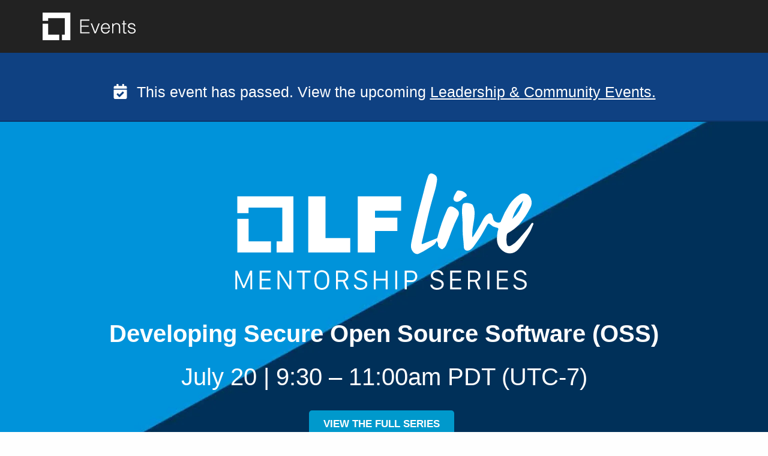

--- FILE ---
content_type: text/javascript
request_url: https://events.linuxfoundation.org/wp-content/themes/lfevents/dist/js/app.js?ver=1768563202
body_size: 16858
content:
!function(){"use strict";var t={n:function(e){var n=e&&e.__esModule?function(){return e.default}:function(){return e};return t.d(n,{a:n}),n},d:function(e,n){for(var i in n)t.o(n,i)&&!t.o(e,i)&&Object.defineProperty(e,i,{enumerable:!0,get:n[i]})},o:function(t,e){return Object.prototype.hasOwnProperty.call(t,e)}},e=jQuery,n=t.n(e);function i(){return"rtl"===n()("html").attr("dir")}function o(t,e){return t=t||6,Math.round(Math.pow(36,t+1)-Math.random()*Math.pow(36,t)).toString(36).slice(1)+(e?"-".concat(e):"")}function r(t){var e,n={transition:"transitionend",WebkitTransition:"webkitTransitionEnd",MozTransition:"transitionend",OTransition:"otransitionend"},i=document.createElement("div");for(var o in n)void 0!==i.style[o]&&(e=n[o]);return e||(e=setTimeout(function(){t.triggerHandler("transitionend",[t])},1),"transitionend")}function s(t,e){var i="complete"===document.readyState,o=(i?"_didLoad":"load")+".zf.util.onLoad",r=function(){return t.triggerHandler(o)};return t&&(e&&t.one(o,e),i?setTimeout(r):n()(window).one("load",r)),o}function a(t){var e=arguments.length>1&&void 0!==arguments[1]?arguments[1]:{},i=e.ignoreLeaveWindow,o=void 0!==i&&i,r=e.ignoreReappear,s=void 0!==r&&r;return function(e){for(var i=arguments.length,r=new Array(i>1?i-1:0),a=1;a<i;a++)r[a-1]=arguments[a];var c=t.bind.apply(t,[this,e].concat(r));if(null!==e.relatedTarget)return c();setTimeout(function(){if(!o&&document.hasFocus&&!document.hasFocus())return c();s||n()(document).one("mouseenter",function(t){n()(e.currentTarget).has(t.target).length||(e.relatedTarget=t.target,c())})},0)}}function c(t){return c="function"==typeof Symbol&&"symbol"==typeof Symbol.iterator?function(t){return typeof t}:function(t){return t&&"function"==typeof Symbol&&t.constructor===Symbol&&t!==Symbol.prototype?"symbol":typeof t},c(t)}window.matchMedia||(window.matchMedia=function(){var t=window.styleMedia||window.media;if(!t){var e,n=document.createElement("style"),i=document.getElementsByTagName("script")[0];n.type="text/css",n.id="matchmediajs-test",i?i.parentNode.insertBefore(n,i):document.head.appendChild(n),e="getComputedStyle"in window&&window.getComputedStyle(n,null)||n.currentStyle,t={matchMedium:function(t){var i="@media "+t+"{ #matchmediajs-test { width: 1px; } }";return n.styleSheet?n.styleSheet.cssText=i:n.textContent=i,"1px"===e.width}}}return function(e){return{matches:t.matchMedium(e||"all"),media:e||"all"}}}());var l={queries:[],current:"",_init:function(){n()("meta.foundation-mq").length||n()('<meta class="foundation-mq">').appendTo(document.head);var t,e,i,o=n()(".foundation-mq").css("font-family");for(var r in i=void 0,i={},t="string"!=typeof(e=o)?i:(e=e.trim().slice(1,-1))?(i=e.split("&").reduce(function(t,e){var n=e.replace(/\+/g," ").split("="),i=n[0],o=n[1];return i=decodeURIComponent(i),o=void 0===o?null:decodeURIComponent(o),t.hasOwnProperty(i)?Array.isArray(t[i])?t[i].push(o):t[i]=[t[i],o]:t[i]=o,t},{}),i):i,t)t.hasOwnProperty(r)&&this.queries.push({name:r,value:"only screen and (min-width: ".concat(t[r],")")});this.current=this._getCurrentSize(),this._watcher()},atLeast:function(t){var e=this.get(t);return!!e&&window.matchMedia(e).matches},is:function(t){return(t=t.trim().split(" ")).length>1&&"only"===t[1]?t[0]===this._getCurrentSize():this.atLeast(t[0])},get:function(t){for(var e in this.queries)if(this.queries.hasOwnProperty(e)){var n=this.queries[e];if(t===n.name)return n.value}return null},_getCurrentSize:function(){for(var t,e=0;e<this.queries.length;e++){var n=this.queries[e];window.matchMedia(n.value).matches&&(t=n)}return"object"===c(t)?t.name:t},_watcher:function(){var t=this;n()(window).off("resize.zf.mediaquery").on("resize.zf.mediaquery",function(){var e=t._getCurrentSize(),i=t.current;e!==i&&(t.current=e,n()(window).trigger("changed.zf.mediaquery",[e,i]))})}};function u(t){return u="function"==typeof Symbol&&"symbol"==typeof Symbol.iterator?function(t){return typeof t}:function(t){return t&&"function"==typeof Symbol&&t.constructor===Symbol&&t!==Symbol.prototype?"symbol":typeof t},u(t)}var f={version:"6.5.3",_plugins:{},_uuids:[],plugin:function(t,e){var n=e||h(t),i=d(n);this._plugins[i]=this[n]=t},registerPlugin:function(t,e){var n=e?d(e):h(t.constructor).toLowerCase();t.uuid=o(6,n),t.$element.attr("data-".concat(n))||t.$element.attr("data-".concat(n),t.uuid),t.$element.data("zfPlugin")||t.$element.data("zfPlugin",t),t.$element.trigger("init.zf.".concat(n)),this._uuids.push(t.uuid)},unregisterPlugin:function(t){var e=d(h(t.$element.data("zfPlugin").constructor));for(var n in this._uuids.splice(this._uuids.indexOf(t.uuid),1),t.$element.removeAttr("data-".concat(e)).removeData("zfPlugin").trigger("destroyed.zf.".concat(e)),t)t[n]=null},reInit:function(t){var e=t instanceof n();try{if(e)t.each(function(){n()(this).data("zfPlugin")._init()});else{var i=u(t),o=this;({object:function(t){t.forEach(function(t){t=d(t),n()("[data-"+t+"]").foundation("_init")})},string:function(){t=d(t),n()("[data-"+t+"]").foundation("_init")},undefined:function(){this.object(Object.keys(o._plugins))}})[i](t)}}catch(t){console.error(t)}finally{return t}},reflow:function(t,e){void 0===e?e=Object.keys(this._plugins):"string"==typeof e&&(e=[e]);var i=this;n().each(e,function(e,o){var r=i._plugins[o];n()(t).find("[data-"+o+"]").addBack("[data-"+o+"]").each(function(){var t=n()(this),e={};if(t.data("zfPlugin"))console.warn("Tried to initialize "+o+" on an element that already has a Foundation plugin.");else{t.attr("data-options")&&t.attr("data-options").split(";").forEach(function(t,n){var i,o=t.split(":").map(function(t){return t.trim()});o[0]&&(e[o[0]]="true"===(i=o[1])||"false"!==i&&(isNaN(1*i)?i:parseFloat(i)))});try{t.data("zfPlugin",new r(n()(this),e))}catch(t){console.error(t)}finally{return}}})})},getFnName:h,addToJquery:function(t){return t.fn.foundation=function(e){var n=u(e),i=t(".no-js");if(i.length&&i.removeClass("no-js"),"undefined"===n)l._init(),f.reflow(this);else{if("string"!==n)throw new TypeError("We're sorry, ".concat(n," is not a valid parameter. You must use a string representing the method you wish to invoke."));var o=Array.prototype.slice.call(arguments,1),r=this.data("zfPlugin");if(void 0===r||void 0===r[e])throw new ReferenceError("We're sorry, '"+e+"' is not an available method for "+(r?h(r):"this element")+".");1===this.length?r[e].apply(r,o):this.each(function(n,i){r[e].apply(t(i).data("zfPlugin"),o)})}return this},t}};function h(t){if(void 0===Function.prototype.name){var e=/function\s([^(]{1,})\(/.exec(t.toString());return e&&e.length>1?e[1].trim():""}return void 0===t.prototype?t.constructor.name:t.prototype.constructor.name}function d(t){return t.replace(/([a-z])([A-Z])/g,"$1-$2").toLowerCase()}f.util={throttle:function(t,e){var n=null;return function(){var i=this,o=arguments;null===n&&(n=setTimeout(function(){t.apply(i,o),n=null},e))}}},window.Foundation=f,function(){Date.now&&window.Date.now||(window.Date.now=Date.now=function(){return(new Date).getTime()});for(var t=["webkit","moz"],e=0;e<t.length&&!window.requestAnimationFrame;++e){var n=t[e];window.requestAnimationFrame=window[n+"RequestAnimationFrame"],window.cancelAnimationFrame=window[n+"CancelAnimationFrame"]||window[n+"CancelRequestAnimationFrame"]}if(/iP(ad|hone|od).*OS 6/.test(window.navigator.userAgent)||!window.requestAnimationFrame||!window.cancelAnimationFrame){var i=0;window.requestAnimationFrame=function(t){var e=Date.now(),n=Math.max(i+16,e);return setTimeout(function(){t(i=n)},n-e)},window.cancelAnimationFrame=clearTimeout}window.performance&&window.performance.now||(window.performance={start:Date.now(),now:function(){return Date.now()-this.start}})}(),Function.prototype.bind||(Function.prototype.bind=function(t){if("function"!=typeof this)throw new TypeError("Function.prototype.bind - what is trying to be bound is not callable");var e=Array.prototype.slice.call(arguments,1),n=this,i=function(){},o=function(){return n.apply(this instanceof i?this:t,e.concat(Array.prototype.slice.call(arguments)))};return this.prototype&&(i.prototype=this.prototype),o.prototype=new i,o});var p={ImNotTouchingYou:function(t,e,n,i,o){return 0===m(t,e,n,i,o)},OverlapArea:m,GetDimensions:g,GetOffsets:function(t,e,n,o,r,s){switch(console.log("NOTE: GetOffsets is deprecated in favor of GetExplicitOffsets and will be removed in 6.5"),n){case"top":return i()?y(t,e,"top","left",o,r,s):y(t,e,"top","right",o,r,s);case"bottom":return i()?y(t,e,"bottom","left",o,r,s):y(t,e,"bottom","right",o,r,s);case"center top":return y(t,e,"top","center",o,r,s);case"center bottom":return y(t,e,"bottom","center",o,r,s);case"center left":return y(t,e,"left","center",o,r,s);case"center right":return y(t,e,"right","center",o,r,s);case"left bottom":return y(t,e,"bottom","left",o,r,s);case"right bottom":return y(t,e,"bottom","right",o,r,s);case"center":return{left:$eleDims.windowDims.offset.left+$eleDims.windowDims.width/2-$eleDims.width/2+r,top:$eleDims.windowDims.offset.top+$eleDims.windowDims.height/2-($eleDims.height/2+o)};case"reveal":return{left:($eleDims.windowDims.width-$eleDims.width)/2+r,top:$eleDims.windowDims.offset.top+o};case"reveal full":return{left:$eleDims.windowDims.offset.left,top:$eleDims.windowDims.offset.top};default:return{left:i()?$anchorDims.offset.left-$eleDims.width+$anchorDims.width-r:$anchorDims.offset.left+r,top:$anchorDims.offset.top+$anchorDims.height+o}}},GetExplicitOffsets:y};function m(t,e,n,i,o){var r,s,a,c,l=g(t);if(e){var u=g(e);s=u.height+u.offset.top-(l.offset.top+l.height),r=l.offset.top-u.offset.top,a=l.offset.left-u.offset.left,c=u.width+u.offset.left-(l.offset.left+l.width)}else s=l.windowDims.height+l.windowDims.offset.top-(l.offset.top+l.height),r=l.offset.top-l.windowDims.offset.top,a=l.offset.left-l.windowDims.offset.left,c=l.windowDims.width-(l.offset.left+l.width);return s=o?0:Math.min(s,0),r=Math.min(r,0),a=Math.min(a,0),c=Math.min(c,0),n?a+c:i?r+s:Math.sqrt(r*r+s*s+a*a+c*c)}function g(t){if((t=t.length?t[0]:t)===window||t===document)throw new Error("I'm sorry, Dave. I'm afraid I can't do that.");var e=t.getBoundingClientRect(),n=t.parentNode.getBoundingClientRect(),i=document.body.getBoundingClientRect(),o=window.pageYOffset,r=window.pageXOffset;return{width:e.width,height:e.height,offset:{top:e.top+o,left:e.left+r},parentDims:{width:n.width,height:n.height,offset:{top:n.top+o,left:n.left+r}},windowDims:{width:i.width,height:i.height,offset:{top:o,left:r}}}}function y(t,e,n,i,o,r,s){var a,c,l=g(t),u=e?g(e):null;switch(n){case"top":a=u.offset.top-(l.height+o);break;case"bottom":a=u.offset.top+u.height+o;break;case"left":c=u.offset.left-(l.width+r);break;case"right":c=u.offset.left+u.width+r}switch(n){case"top":case"bottom":switch(i){case"left":c=u.offset.left+r;break;case"right":c=u.offset.left-l.width+u.width-r;break;case"center":c=s?r:u.offset.left+u.width/2-l.width/2+r}break;case"right":case"left":switch(i){case"bottom":a=u.offset.top-o+u.height-l.height;break;case"top":a=u.offset.top+o;break;case"center":a=u.offset.top+o+u.height/2-l.height/2}}return{top:a,left:c}}var v={9:"TAB",13:"ENTER",27:"ESCAPE",32:"SPACE",35:"END",36:"HOME",37:"ARROW_LEFT",38:"ARROW_UP",39:"ARROW_RIGHT",40:"ARROW_DOWN"},b={};function w(t){return!!t&&t.find("a[href], area[href], input:not([disabled]), select:not([disabled]), textarea:not([disabled]), button:not([disabled]), iframe, object, embed, *[tabindex], *[contenteditable]").filter(function(){return!(!n()(this).is(":visible")||n()(this).attr("tabindex")<0)})}function _(t){var e=v[t.which||t.keyCode]||String.fromCharCode(t.which).toUpperCase();return e=e.replace(/\W+/,""),t.shiftKey&&(e="SHIFT_".concat(e)),t.ctrlKey&&(e="CTRL_".concat(e)),t.altKey&&(e="ALT_".concat(e)),e.replace(/_$/,"")}var k={keys:function(t){var e={};for(var n in t)e[t[n]]=t[n];return e}(v),parseKey:_,handleKey:function(t,e,o){var r,s=b[e],a=this.parseKey(t);if(!s)return console.warn("Component not defined!");if((r=o[(void 0===s.ltr?s:i()?n().extend({},s.ltr,s.rtl):n().extend({},s.rtl,s.ltr))[a]])&&"function"==typeof r){var c=r.apply();(o.handled||"function"==typeof o.handled)&&o.handled(c)}else(o.unhandled||"function"==typeof o.unhandled)&&o.unhandled()},findFocusable:w,register:function(t,e){b[t]=e},trapFocus:function(t){var e=w(t),n=e.eq(0),i=e.eq(-1);t.on("keydown.zf.trapfocus",function(t){t.target===i[0]&&"TAB"===_(t)?(t.preventDefault(),n.focus()):t.target===n[0]&&"SHIFT_TAB"===_(t)&&(t.preventDefault(),i.focus())})},releaseFocus:function(t){t.off("keydown.zf.trapfocus")}},z=["mui-enter","mui-leave"],O=["mui-enter-active","mui-leave-active"],S={animateIn:function(t,e,n){P(!0,t,e,n)},animateOut:function(t,e,n){P(!1,t,e,n)}};function P(t,e,i,o){if((e=n()(e).eq(0)).length){var s=t?z[0]:z[1],a=t?O[0]:O[1];c(),e.addClass(i).css("transition","none"),requestAnimationFrame(function(){e.addClass(s),t&&e.show()}),requestAnimationFrame(function(){e[0].offsetWidth,e.css("transition","").addClass(a)}),e.one(r(e),function(){t||e.hide(),c(),o&&o.apply(e)})}function c(){e[0].style.transitionDuration=0,e.removeClass("".concat(s," ").concat(a," ").concat(i))}}var T={Feather:function(t){var e=arguments.length>1&&void 0!==arguments[1]?arguments[1]:"zf";t.attr("role","menubar");var i=t.find("li").attr({role:"menuitem"}),o="is-".concat(e,"-submenu"),r="".concat(o,"-item"),s="is-".concat(e,"-submenu-parent"),a="accordion"!==e;i.each(function(){var t=n()(this),i=t.children("ul");i.length&&(t.addClass(s),a&&(t.attr({"aria-haspopup":!0,"aria-label":t.children("a:first").text()}),"drilldown"===e&&t.attr({"aria-expanded":!1})),i.addClass("submenu ".concat(o)).attr({"data-submenu":"",role:"menubar"}),"drilldown"===e&&i.attr({"aria-hidden":!0})),t.parent("[data-submenu]").length&&t.addClass("is-submenu-item ".concat(r))})},Burn:function(t,e){var n="is-".concat(e,"-submenu"),i="".concat(n,"-item"),o="is-".concat(e,"-submenu-parent");t.find(">li, > li > ul, .menu, .menu > li, [data-submenu] > li").removeClass("".concat(n," ").concat(i," ").concat(o," is-submenu-item submenu is-active")).removeAttr("data-submenu").css("display","")}};function C(t){return C="function"==typeof Symbol&&"symbol"==typeof Symbol.iterator?function(t){return typeof t}:function(t){return t&&"function"==typeof Symbol&&t.constructor===Symbol&&t!==Symbol.prototype?"symbol":typeof t},C(t)}function L(t){var e=function(t){if("object"!=C(t)||!t)return t;var e=t[Symbol.toPrimitive];if(void 0!==e){var n=e.call(t,"string");if("object"!=C(n))return n;throw new TypeError("@@toPrimitive must return a primitive value.")}return String(t)}(t);return"symbol"==C(e)?e:e+""}var E,j,D,A,x={},H=!1,I=!1;function R(t){if(this.removeEventListener("touchmove",B),this.removeEventListener("touchend",R),!I){var e=n().Event("tap",A||t);n()(this).trigger(e)}A=null,H=!1,I=!1}function B(t){if(n().spotSwipe.preventDefault&&t.preventDefault(),H){var e,i=t.touches[0].pageX,o=(t.touches[0].pageY,E-i);I=!0,D=(new Date).getTime()-j,Math.abs(o)>=n().spotSwipe.moveThreshold&&D<=n().spotSwipe.timeThreshold&&(e=o>0?"left":"right"),e&&(t.preventDefault(),R.apply(this,arguments),n()(this).trigger(n().Event("swipe",t),e).trigger(n().Event("swipe".concat(e),t)))}}function F(t){1==t.touches.length&&(E=t.touches[0].pageX,t.touches[0].pageY,A=t,H=!0,I=!1,j=(new Date).getTime(),this.addEventListener("touchmove",B,!1),this.addEventListener("touchend",R,!1))}function M(){this.addEventListener&&this.addEventListener("touchstart",F,!1)}var q=function(){return t=function t(e){!function(t,e){if(!(t instanceof e))throw new TypeError("Cannot call a class as a function")}(this,t),this.version="1.0.0",this.enabled="ontouchstart"in document.documentElement,this.preventDefault=!1,this.moveThreshold=75,this.timeThreshold=200,this.$=e,this._init()},(e=[{key:"_init",value:function(){var t=this.$;t.event.special.swipe={setup:M},t.event.special.tap={setup:M},t.each(["left","up","down","right"],function(){t.event.special["swipe".concat(this)]={setup:function(){t(this).on("swipe",t.noop)}}})}}])&&function(t,e){for(var n=0;n<e.length;n++){var i=e[n];i.enumerable=i.enumerable||!1,i.configurable=!0,"value"in i&&(i.writable=!0),Object.defineProperty(t,L(i.key),i)}}(t.prototype,e),Object.defineProperty(t,"prototype",{writable:!1}),t;var t,e}();function N(t){return N="function"==typeof Symbol&&"symbol"==typeof Symbol.iterator?function(t){return typeof t}:function(t){return t&&"function"==typeof Symbol&&t.constructor===Symbol&&t!==Symbol.prototype?"symbol":typeof t},N(t)}x.setupSpotSwipe=function(t){t.spotSwipe=new q(t)},x.setupTouchHandler=function(t){t.fn.addTouch=function(){this.each(function(n,i){t(i).bind("touchstart touchmove touchend touchcancel",function(t){e(t)})});var e=function(t){var e,n=t.changedTouches[0],i={touchstart:"mousedown",touchmove:"mousemove",touchend:"mouseup"}[t.type];"MouseEvent"in window&&"function"==typeof window.MouseEvent?e=new window.MouseEvent(i,{bubbles:!0,cancelable:!0,screenX:n.screenX,screenY:n.screenY,clientX:n.clientX,clientY:n.clientY}):(e=document.createEvent("MouseEvent")).initMouseEvent(i,!0,!0,window,1,n.screenX,n.screenY,n.clientX,n.clientY,!1,!1,!1,!1,0,null),n.target.dispatchEvent(e)}}},x.init=function(t){void 0===t.spotSwipe&&(x.setupSpotSwipe(t),x.setupTouchHandler(t))};var G=function(){for(var t=["WebKit","Moz","O","Ms",""],e=0;e<t.length;e++)if("".concat(t[e],"MutationObserver")in window)return window["".concat(t[e],"MutationObserver")];return!1}(),Y=function(t,e){t.data(e).split(" ").forEach(function(i){n()("#".concat(i))["close"===e?"trigger":"triggerHandler"]("".concat(e,".zf.trigger"),[t])})},W={Listeners:{Basic:{},Global:{}},Initializers:{}};function K(t,e,i){var o,r=Array.prototype.slice.call(arguments,3);n()(window).off(e).on(e,function(e){o&&clearTimeout(o),o=setTimeout(function(){i.apply(null,r)},t||10)})}function X(t){return X="function"==typeof Symbol&&"symbol"==typeof Symbol.iterator?function(t){return typeof t}:function(t){return t&&"function"==typeof Symbol&&t.constructor===Symbol&&t!==Symbol.prototype?"symbol":typeof t},X(t)}function U(t){var e=function(t){if("object"!=X(t)||!t)return t;var e=t[Symbol.toPrimitive];if(void 0!==e){var n=e.call(t,"string");if("object"!=X(n))return n;throw new TypeError("@@toPrimitive must return a primitive value.")}return String(t)}(t);return"symbol"==X(e)?e:e+""}W.Listeners.Basic={openListener:function(){Y(n()(this),"open")},closeListener:function(){n()(this).data("close")?Y(n()(this),"close"):n()(this).trigger("close.zf.trigger")},toggleListener:function(){n()(this).data("toggle")?Y(n()(this),"toggle"):n()(this).trigger("toggle.zf.trigger")},closeableListener:function(t){t.stopPropagation();var e=n()(this).data("closable");""!==e?S.animateOut(n()(this),e,function(){n()(this).trigger("closed.zf")}):n()(this).fadeOut().trigger("closed.zf")},toggleFocusListener:function(){var t=n()(this).data("toggle-focus");n()("#".concat(t)).triggerHandler("toggle.zf.trigger",[n()(this)])}},W.Initializers.addOpenListener=function(t){t.off("click.zf.trigger",W.Listeners.Basic.openListener),t.on("click.zf.trigger","[data-open]",W.Listeners.Basic.openListener)},W.Initializers.addCloseListener=function(t){t.off("click.zf.trigger",W.Listeners.Basic.closeListener),t.on("click.zf.trigger","[data-close]",W.Listeners.Basic.closeListener)},W.Initializers.addToggleListener=function(t){t.off("click.zf.trigger",W.Listeners.Basic.toggleListener),t.on("click.zf.trigger","[data-toggle]",W.Listeners.Basic.toggleListener)},W.Initializers.addCloseableListener=function(t){t.off("close.zf.trigger",W.Listeners.Basic.closeableListener),t.on("close.zf.trigger","[data-closeable], [data-closable]",W.Listeners.Basic.closeableListener)},W.Initializers.addToggleFocusListener=function(t){t.off("focus.zf.trigger blur.zf.trigger",W.Listeners.Basic.toggleFocusListener),t.on("focus.zf.trigger blur.zf.trigger","[data-toggle-focus]",W.Listeners.Basic.toggleFocusListener)},W.Listeners.Global={resizeListener:function(t){G||t.each(function(){n()(this).triggerHandler("resizeme.zf.trigger")}),t.attr("data-events","resize")},scrollListener:function(t){G||t.each(function(){n()(this).triggerHandler("scrollme.zf.trigger")}),t.attr("data-events","scroll")},closeMeListener:function(t,e){var i=t.namespace.split(".")[0];n()("[data-".concat(i,"]")).not('[data-yeti-box="'.concat(e,'"]')).each(function(){var t=n()(this);t.triggerHandler("close.zf.trigger",[t])})}},W.Initializers.addClosemeListener=function(t){var e=n()("[data-yeti-box]"),i=["dropdown","tooltip","reveal"];if(t&&("string"==typeof t?i.push(t):"object"===N(t)&&"string"==typeof t[0]?i=i.concat(t):console.error("Plugin names must be strings")),e.length){var o=i.map(function(t){return"closeme.zf.".concat(t)}).join(" ");n()(window).off(o).on(o,W.Listeners.Global.closeMeListener)}},W.Initializers.addResizeListener=function(t){var e=n()("[data-resize]");e.length&&K(t,"resize.zf.trigger",W.Listeners.Global.resizeListener,e)},W.Initializers.addScrollListener=function(t){var e=n()("[data-scroll]");e.length&&K(t,"scroll.zf.trigger",W.Listeners.Global.scrollListener,e)},W.Initializers.addMutationEventsListener=function(t){if(!G)return!1;var e=t.find("[data-resize], [data-scroll], [data-mutate]"),i=function(t){var e=n()(t[0].target);switch(t[0].type){case"attributes":"scroll"===e.attr("data-events")&&"data-events"===t[0].attributeName&&e.triggerHandler("scrollme.zf.trigger",[e,window.pageYOffset]),"resize"===e.attr("data-events")&&"data-events"===t[0].attributeName&&e.triggerHandler("resizeme.zf.trigger",[e]),"style"===t[0].attributeName&&(e.closest("[data-mutate]").attr("data-events","mutate"),e.closest("[data-mutate]").triggerHandler("mutateme.zf.trigger",[e.closest("[data-mutate]")]));break;case"childList":e.closest("[data-mutate]").attr("data-events","mutate"),e.closest("[data-mutate]").triggerHandler("mutateme.zf.trigger",[e.closest("[data-mutate]")]);break;default:return!1}};if(e.length)for(var o=0;o<=e.length-1;o++)new G(i).observe(e[o],{attributes:!0,childList:!0,characterData:!1,subtree:!0,attributeFilter:["data-events","style"]})},W.Initializers.addSimpleListeners=function(){var t=n()(document);W.Initializers.addOpenListener(t),W.Initializers.addCloseListener(t),W.Initializers.addToggleListener(t),W.Initializers.addCloseableListener(t),W.Initializers.addToggleFocusListener(t)},W.Initializers.addGlobalListeners=function(){var t=n()(document);W.Initializers.addMutationEventsListener(t),W.Initializers.addResizeListener(),W.Initializers.addScrollListener(),W.Initializers.addClosemeListener()},W.init=function(t,e){s(t(window),function(){!0!==t.triggersInitialized&&(W.Initializers.addSimpleListeners(),W.Initializers.addGlobalListeners(),t.triggersInitialized=!0)}),e&&(e.Triggers=W,e.IHearYou=W.Initializers.addGlobalListeners)};var V=function(){return t=function t(e,n){!function(t,e){if(!(t instanceof e))throw new TypeError("Cannot call a class as a function")}(this,t),this._setup(e,n);var i=Q(this);this.uuid=o(6,i),this.$element.attr("data-".concat(i))||this.$element.attr("data-".concat(i),this.uuid),this.$element.data("zfPlugin")||this.$element.data("zfPlugin",this),this.$element.trigger("init.zf.".concat(i))},(e=[{key:"destroy",value:function(){this._destroy();var t=Q(this);for(var e in this.$element.removeAttr("data-".concat(t)).removeData("zfPlugin").trigger("destroyed.zf.".concat(t)),this)this[e]=null}}])&&function(t,e){for(var n=0;n<e.length;n++){var i=e[n];i.enumerable=i.enumerable||!1,i.configurable=!0,"value"in i&&(i.writable=!0),Object.defineProperty(t,U(i.key),i)}}(t.prototype,e),Object.defineProperty(t,"prototype",{writable:!1}),t;var t,e}();function J(t){return t.replace(/([a-z])([A-Z])/g,"$1-$2").toLowerCase()}function Q(t){return void 0!==t.constructor.name?J(t.constructor.name):J(t.className)}function Z(t){return Z="function"==typeof Symbol&&"symbol"==typeof Symbol.iterator?function(t){return typeof t}:function(t){return t&&"function"==typeof Symbol&&t.constructor===Symbol&&t!==Symbol.prototype?"symbol":typeof t},Z(t)}function tt(t){var e=function(t){if("object"!=Z(t)||!t)return t;var e=t[Symbol.toPrimitive];if(void 0!==e){var n=e.call(t,"string");if("object"!=Z(n))return n;throw new TypeError("@@toPrimitive must return a primitive value.")}return String(t)}(t);return"symbol"==Z(e)?e:e+""}function et(){try{var t=!Boolean.prototype.valueOf.call(Reflect.construct(Boolean,[],function(){}))}catch(t){}return(et=function(){return!!t})()}function nt(t){return nt=Object.setPrototypeOf?Object.getPrototypeOf.bind():function(t){return t.__proto__||Object.getPrototypeOf(t)},nt(t)}function it(t,e){return it=Object.setPrototypeOf?Object.setPrototypeOf.bind():function(t,e){return t.__proto__=e,t},it(t,e)}var ot=["left","right","top","bottom"],rt=["top","bottom","center"],st=["left","right","center"],at={left:rt,right:rt,top:st,bottom:st};function ct(t,e){var n=e.indexOf(t);return n===e.length-1?e[0]:e[n+1]}var lt=function(t){function e(){return function(t,e){if(!(t instanceof e))throw new TypeError("Cannot call a class as a function")}(this,e),function(t,e,n){return e=nt(e),function(t,e){if(e&&("object"==Z(e)||"function"==typeof e))return e;if(void 0!==e)throw new TypeError("Derived constructors may only return object or undefined");return function(t){if(void 0===t)throw new ReferenceError("this hasn't been initialised - super() hasn't been called");return t}(t)}(t,et()?Reflect.construct(e,n||[],nt(t).constructor):e.apply(t,n))}(this,e,arguments)}return function(t,e){if("function"!=typeof e&&null!==e)throw new TypeError("Super expression must either be null or a function");t.prototype=Object.create(e&&e.prototype,{constructor:{value:t,writable:!0,configurable:!0}}),Object.defineProperty(t,"prototype",{writable:!1}),e&&it(t,e)}(e,t),n=e,(o=[{key:"_init",value:function(){this.triedPositions={},this.position="auto"===this.options.position?this._getDefaultPosition():this.options.position,this.alignment="auto"===this.options.alignment?this._getDefaultAlignment():this.options.alignment,this.originalPosition=this.position,this.originalAlignment=this.alignment}},{key:"_getDefaultPosition",value:function(){return"bottom"}},{key:"_getDefaultAlignment",value:function(){switch(this.position){case"bottom":case"top":return i()?"right":"left";case"left":case"right":return"bottom"}}},{key:"_reposition",value:function(){this._alignmentsExhausted(this.position)?(this.position=ct(this.position,ot),this.alignment=at[this.position][0]):this._realign()}},{key:"_realign",value:function(){this._addTriedPosition(this.position,this.alignment),this.alignment=ct(this.alignment,at[this.position])}},{key:"_addTriedPosition",value:function(t,e){this.triedPositions[t]=this.triedPositions[t]||[],this.triedPositions[t].push(e)}},{key:"_positionsExhausted",value:function(){for(var t=!0,e=0;e<ot.length;e++)t=t&&this._alignmentsExhausted(ot[e]);return t}},{key:"_alignmentsExhausted",value:function(t){return this.triedPositions[t]&&this.triedPositions[t].length==at[t].length}},{key:"_getVOffset",value:function(){return this.options.vOffset}},{key:"_getHOffset",value:function(){return this.options.hOffset}},{key:"_setPosition",value:function(t,e,n){if("false"===t.attr("aria-expanded"))return!1;if(p.GetDimensions(e),p.GetDimensions(t),this.options.allowOverlap||(this.position=this.originalPosition,this.alignment=this.originalAlignment),e.offset(p.GetExplicitOffsets(e,t,this.position,this.alignment,this._getVOffset(),this._getHOffset())),!this.options.allowOverlap){for(var i=1e8,o={position:this.position,alignment:this.alignment};!this._positionsExhausted();){var r=p.OverlapArea(e,n,!1,!1,this.options.allowBottomOverlap);if(0===r)return;r<i&&(i=r,o={position:this.position,alignment:this.alignment}),this._reposition(),e.offset(p.GetExplicitOffsets(e,t,this.position,this.alignment,this._getVOffset(),this._getHOffset()))}this.position=o.position,this.alignment=o.alignment,e.offset(p.GetExplicitOffsets(e,t,this.position,this.alignment,this._getVOffset(),this._getHOffset()))}}}])&&function(t,e){for(var n=0;n<e.length;n++){var i=e[n];i.enumerable=i.enumerable||!1,i.configurable=!0,"value"in i&&(i.writable=!0),Object.defineProperty(t,tt(i.key),i)}}(n.prototype,o),Object.defineProperty(n,"prototype",{writable:!1}),n;var n,o}(V);function ut(t){return ut="function"==typeof Symbol&&"symbol"==typeof Symbol.iterator?function(t){return typeof t}:function(t){return t&&"function"==typeof Symbol&&t.constructor===Symbol&&t!==Symbol.prototype?"symbol":typeof t},ut(t)}function ft(t){var e=function(t){if("object"!=ut(t)||!t)return t;var e=t[Symbol.toPrimitive];if(void 0!==e){var n=e.call(t,"string");if("object"!=ut(n))return n;throw new TypeError("@@toPrimitive must return a primitive value.")}return String(t)}(t);return"symbol"==ut(e)?e:e+""}function ht(){try{var t=!Boolean.prototype.valueOf.call(Reflect.construct(Boolean,[],function(){}))}catch(t){}return(ht=function(){return!!t})()}function dt(t,e,n,i){var o=pt(mt(1&i?t.prototype:t),e,n);return 2&i&&"function"==typeof o?function(t){return o.apply(n,t)}:o}function pt(){return pt="undefined"!=typeof Reflect&&Reflect.get?Reflect.get.bind():function(t,e,n){var i=function(t,e){for(;!{}.hasOwnProperty.call(t,e)&&null!==(t=mt(t)););return t}(t,e);if(i){var o=Object.getOwnPropertyDescriptor(i,e);return o.get?o.get.call(arguments.length<3?t:n):o.value}},pt.apply(null,arguments)}function mt(t){return mt=Object.setPrototypeOf?Object.getPrototypeOf.bind():function(t){return t.__proto__||Object.getPrototypeOf(t)},mt(t)}function gt(t,e){return gt=Object.setPrototypeOf?Object.setPrototypeOf.bind():function(t,e){return t.__proto__=e,t},gt(t,e)}lt.defaults={position:"auto",alignment:"auto",allowOverlap:!1,allowBottomOverlap:!0,vOffset:0,hOffset:0};var yt=function(t){function e(){return function(t,e){if(!(t instanceof e))throw new TypeError("Cannot call a class as a function")}(this,e),function(t,e,n){return e=mt(e),function(t,e){if(e&&("object"==ut(e)||"function"==typeof e))return e;if(void 0!==e)throw new TypeError("Derived constructors may only return object or undefined");return function(t){if(void 0===t)throw new ReferenceError("this hasn't been initialised - super() hasn't been called");return t}(t)}(t,ht()?Reflect.construct(e,n||[],mt(t).constructor):e.apply(t,n))}(this,e,arguments)}return function(t,e){if("function"!=typeof e&&null!==e)throw new TypeError("Super expression must either be null or a function");t.prototype=Object.create(e&&e.prototype,{constructor:{value:t,writable:!0,configurable:!0}}),Object.defineProperty(t,"prototype",{writable:!1}),e&&gt(t,e)}(e,t),i=e,r=[{key:"_setup",value:function(t,i){this.$element=t,this.options=n().extend({},e.defaults,this.$element.data(),i),this.className="Dropdown",W.init(n()),this._init(),k.register("Dropdown",{ENTER:"toggle",SPACE:"toggle",ESCAPE:"close"})}},{key:"_init",value:function(){var t=this.$element.attr("id");this.$anchors=n()('[data-toggle="'.concat(t,'"]')).length?n()('[data-toggle="'.concat(t,'"]')):n()('[data-open="'.concat(t,'"]')),this.$anchors.attr({"aria-controls":t,"data-is-focus":!1,"data-yeti-box":t,"aria-haspopup":!0,"aria-expanded":!1}),this._setCurrentAnchor(this.$anchors.first()),this.options.parentClass?this.$parent=this.$element.parents("."+this.options.parentClass):this.$parent=null,void 0===this.$element.attr("aria-labelledby")&&(void 0===this.$currentAnchor.attr("id")&&this.$currentAnchor.attr("id",o(6,"dd-anchor")),this.$element.attr("aria-labelledby",this.$currentAnchor.attr("id"))),this.$element.attr({"aria-hidden":"true","data-yeti-box":t,"data-resize":t}),dt(e,"_init",this,3)([]),this._events()}},{key:"_getDefaultPosition",value:function(){var t=this.$element[0].className.match(/(top|left|right|bottom)/g);return t?t[0]:"bottom"}},{key:"_getDefaultAlignment",value:function(){var t=/float-(\S+)/.exec(this.$currentAnchor.attr("class"));return t?t[1]:dt(e,"_getDefaultAlignment",this,3)([])}},{key:"_setPosition",value:function(){this.$element.removeClass("has-position-".concat(this.position," has-alignment-").concat(this.alignment)),dt(e,"_setPosition",this,3)([this.$currentAnchor,this.$element,this.$parent]),this.$element.addClass("has-position-".concat(this.position," has-alignment-").concat(this.alignment))}},{key:"_setCurrentAnchor",value:function(t){this.$currentAnchor=n()(t)}},{key:"_events",value:function(){var t=this;this.$element.on({"open.zf.trigger":this.open.bind(this),"close.zf.trigger":this.close.bind(this),"toggle.zf.trigger":this.toggle.bind(this),"resizeme.zf.trigger":this._setPosition.bind(this)}),this.$anchors.off("click.zf.trigger").on("click.zf.trigger",function(){t._setCurrentAnchor(this)}),this.options.hover&&(this.$anchors.off("mouseenter.zf.dropdown mouseleave.zf.dropdown").on("mouseenter.zf.dropdown",function(){t._setCurrentAnchor(this);var e=n()("body").data();void 0!==e.whatinput&&"mouse"!==e.whatinput||(clearTimeout(t.timeout),t.timeout=setTimeout(function(){t.open(),t.$anchors.data("hover",!0)},t.options.hoverDelay))}).on("mouseleave.zf.dropdown",a(function(){clearTimeout(t.timeout),t.timeout=setTimeout(function(){t.close(),t.$anchors.data("hover",!1)},t.options.hoverDelay)})),this.options.hoverPane&&this.$element.off("mouseenter.zf.dropdown mouseleave.zf.dropdown").on("mouseenter.zf.dropdown",function(){clearTimeout(t.timeout)}).on("mouseleave.zf.dropdown",a(function(){clearTimeout(t.timeout),t.timeout=setTimeout(function(){t.close(),t.$anchors.data("hover",!1)},t.options.hoverDelay)}))),this.$anchors.add(this.$element).on("keydown.zf.dropdown",function(e){var i=n()(this);k.findFocusable(t.$element),k.handleKey(e,"Dropdown",{open:function(){i.is(t.$anchors)&&!i.is("input, textarea")&&(t.open(),t.$element.attr("tabindex",-1).focus(),e.preventDefault())},close:function(){t.close(),t.$anchors.focus()}})})}},{key:"_addBodyHandler",value:function(){var t=n()(document.body).not(this.$element),e=this;t.off("click.zf.dropdown").on("click.zf.dropdown",function(n){e.$anchors.is(n.target)||e.$anchors.find(n.target).length||e.$element.is(n.target)||e.$element.find(n.target).length||(e.close(),t.off("click.zf.dropdown"))})}},{key:"open",value:function(){if(this.$element.trigger("closeme.zf.dropdown",this.$element.attr("id")),this.$anchors.addClass("hover").attr({"aria-expanded":!0}),this.$element.addClass("is-opening"),this._setPosition(),this.$element.removeClass("is-opening").addClass("is-open").attr({"aria-hidden":!1}),this.options.autoFocus){var t=k.findFocusable(this.$element);t.length&&t.eq(0).focus()}this.options.closeOnClick&&this._addBodyHandler(),this.options.trapFocus&&k.trapFocus(this.$element),this.$element.trigger("show.zf.dropdown",[this.$element])}},{key:"close",value:function(){if(!this.$element.hasClass("is-open"))return!1;this.$element.removeClass("is-open").attr({"aria-hidden":!0}),this.$anchors.removeClass("hover").attr("aria-expanded",!1),this.$element.trigger("hide.zf.dropdown",[this.$element]),this.options.trapFocus&&k.releaseFocus(this.$element)}},{key:"toggle",value:function(){if(this.$element.hasClass("is-open")){if(this.$anchors.data("hover"))return;this.close()}else this.open()}},{key:"_destroy",value:function(){this.$element.off(".zf.trigger").hide(),this.$anchors.off(".zf.dropdown"),n()(document.body).off("click.zf.dropdown")}}],r&&function(t,e){for(var n=0;n<e.length;n++){var i=e[n];i.enumerable=i.enumerable||!1,i.configurable=!0,"value"in i&&(i.writable=!0),Object.defineProperty(t,ft(i.key),i)}}(i.prototype,r),Object.defineProperty(i,"prototype",{writable:!1}),i;var i,r}(lt);function vt(t){return vt="function"==typeof Symbol&&"symbol"==typeof Symbol.iterator?function(t){return typeof t}:function(t){return t&&"function"==typeof Symbol&&t.constructor===Symbol&&t!==Symbol.prototype?"symbol":typeof t},vt(t)}function bt(t,e){for(var n=0;n<e.length;n++){var i=e[n];i.enumerable=i.enumerable||!1,i.configurable=!0,"value"in i&&(i.writable=!0),Object.defineProperty(t,wt(i.key),i)}}function wt(t){var e=function(t){if("object"!=vt(t)||!t)return t;var e=t[Symbol.toPrimitive];if(void 0!==e){var n=e.call(t,"string");if("object"!=vt(n))return n;throw new TypeError("@@toPrimitive must return a primitive value.")}return String(t)}(t);return"symbol"==vt(e)?e:e+""}function _t(){try{var t=!Boolean.prototype.valueOf.call(Reflect.construct(Boolean,[],function(){}))}catch(t){}return(_t=function(){return!!t})()}function $t(t){return $t=Object.setPrototypeOf?Object.getPrototypeOf.bind():function(t){return t.__proto__||Object.getPrototypeOf(t)},$t(t)}function kt(t,e){return kt=Object.setPrototypeOf?Object.setPrototypeOf.bind():function(t,e){return t.__proto__=e,t},kt(t,e)}yt.defaults={parentClass:null,hoverDelay:250,hover:!1,hoverPane:!1,vOffset:0,hOffset:0,position:"auto",alignment:"auto",allowOverlap:!1,allowBottomOverlap:!0,trapFocus:!1,autoFocus:!1,closeOnClick:!1};var zt=function(t){function e(){return function(t,e){if(!(t instanceof e))throw new TypeError("Cannot call a class as a function")}(this,e),function(t,e,n){return e=$t(e),function(t,e){if(e&&("object"==vt(e)||"function"==typeof e))return e;if(void 0!==e)throw new TypeError("Derived constructors may only return object or undefined");return function(t){if(void 0===t)throw new ReferenceError("this hasn't been initialised - super() hasn't been called");return t}(t)}(t,_t()?Reflect.construct(e,n||[],$t(t).constructor):e.apply(t,n))}(this,e,arguments)}return function(t,e){if("function"!=typeof e&&null!==e)throw new TypeError("Super expression must either be null or a function");t.prototype=Object.create(e&&e.prototype,{constructor:{value:t,writable:!0,configurable:!0}}),Object.defineProperty(t,"prototype",{writable:!1}),e&&kt(t,e)}(e,t),i=e,r=[{key:"_setup",value:function(t,i){this.$element=t,this.options=n().extend({},e.defaults,this.$element.data(),i),this.className="SmoothScroll",this._init()}},{key:"_init",value:function(){var t=this.$element[0].id||o(6,"smooth-scroll");this.$element.attr({id:t}),this._events()}},{key:"_events",value:function(){this._linkClickListener=this._handleLinkClick.bind(this),this.$element.on("click.zf.smoothScroll",this._linkClickListener),this.$element.on("click.zf.smoothScroll",'a[href^="#"]',this._linkClickListener)}},{key:"_handleLinkClick",value:function(t){var i=this;if(n()(t.currentTarget).is('a[href^="#"]')){var o=t.currentTarget.getAttribute("href");this._inTransition=!0,e.scrollToLoc(o,this.options,function(){i._inTransition=!1}),t.preventDefault()}}},{key:"_destroy",value:function(){this.$element.off("click.zf.smoothScroll",this._linkClickListener),this.$element.off("click.zf.smoothScroll",'a[href^="#"]',this._linkClickListener)}}],s=[{key:"scrollToLoc",value:function(t){var i=arguments.length>1&&void 0!==arguments[1]?arguments[1]:e.defaults,o=arguments.length>2?arguments[2]:void 0,r=n()(t);if(!r.length)return!1;var s=Math.round(r.offset().top-i.threshold/2-i.offset);n()("html, body").stop(!0).animate({scrollTop:s},i.animationDuration,i.animationEasing,function(){"function"==typeof o&&o()})}}],r&&bt(i.prototype,r),s&&bt(i,s),Object.defineProperty(i,"prototype",{writable:!1}),i;var i,r,s}(V);function Ot(t){return Ot="function"==typeof Symbol&&"symbol"==typeof Symbol.iterator?function(t){return typeof t}:function(t){return t&&"function"==typeof Symbol&&t.constructor===Symbol&&t!==Symbol.prototype?"symbol":typeof t},Ot(t)}function St(t){var e=function(t){if("object"!=Ot(t)||!t)return t;var e=t[Symbol.toPrimitive];if(void 0!==e){var n=e.call(t,"string");if("object"!=Ot(n))return n;throw new TypeError("@@toPrimitive must return a primitive value.")}return String(t)}(t);return"symbol"==Ot(e)?e:e+""}function Pt(){try{var t=!Boolean.prototype.valueOf.call(Reflect.construct(Boolean,[],function(){}))}catch(t){}return(Pt=function(){return!!t})()}function Tt(t){return Tt=Object.setPrototypeOf?Object.getPrototypeOf.bind():function(t){return t.__proto__||Object.getPrototypeOf(t)},Tt(t)}function Ct(t,e){return Ct=Object.setPrototypeOf?Object.setPrototypeOf.bind():function(t,e){return t.__proto__=e,t},Ct(t,e)}zt.defaults={animationDuration:500,animationEasing:"linear",threshold:50,offset:0};var Lt=function(t){function e(){return function(t,e){if(!(t instanceof e))throw new TypeError("Cannot call a class as a function")}(this,e),function(t,e,n){return e=Tt(e),function(t,e){if(e&&("object"==Ot(e)||"function"==typeof e))return e;if(void 0!==e)throw new TypeError("Derived constructors may only return object or undefined");return function(t){if(void 0===t)throw new ReferenceError("this hasn't been initialised - super() hasn't been called");return t}(t)}(t,Pt()?Reflect.construct(e,n||[],Tt(t).constructor):e.apply(t,n))}(this,e,arguments)}return function(t,e){if("function"!=typeof e&&null!==e)throw new TypeError("Super expression must either be null or a function");t.prototype=Object.create(e&&e.prototype,{constructor:{value:t,writable:!0,configurable:!0}}),Object.defineProperty(t,"prototype",{writable:!1}),e&&Ct(t,e)}(e,t),i=e,r=[{key:"_setup",value:function(t,i){this.$element=t,this.options=n().extend({},e.defaults,this.$element.data(),i),this.className="Magellan",W.init(n()),this._init(),this.calcPoints()}},{key:"_init",value:function(){var t=this.$element[0].id||o(6,"magellan");this.$targets=n()("[data-magellan-target]"),this.$links=this.$element.find("a"),this.$element.attr({"data-resize":t,"data-scroll":t,id:t}),this.$active=n()(),this.scrollPos=parseInt(window.pageYOffset,10),this._events()}},{key:"calcPoints",value:function(){var t=this,e=document.body,i=document.documentElement;this.points=[],this.winHeight=Math.round(Math.max(window.innerHeight,i.clientHeight)),this.docHeight=Math.round(Math.max(e.scrollHeight,e.offsetHeight,i.clientHeight,i.scrollHeight,i.offsetHeight)),this.$targets.each(function(){var e=n()(this),i=Math.round(e.offset().top-t.options.threshold);e.targetPoint=i,t.points.push(i)})}},{key:"_events",value:function(){var t=this;n()("html, body"),t.options.animationDuration,t.options.animationEasing,n()(window).one("load",function(){t.options.deepLinking&&location.hash&&t.scrollToLoc(location.hash),t.calcPoints(),t._updateActive()}),t.onLoadListener=s(n()(window),function(){t.$element.on({"resizeme.zf.trigger":t.reflow.bind(t),"scrollme.zf.trigger":t._updateActive.bind(t)}).on("click.zf.magellan",'a[href^="#"]',function(e){e.preventDefault();var n=this.getAttribute("href");t.scrollToLoc(n)})}),this._deepLinkScroll=function(e){t.options.deepLinking&&t.scrollToLoc(window.location.hash)},n()(window).on("hashchange",this._deepLinkScroll)}},{key:"scrollToLoc",value:function(t){this._inTransition=!0;var e=this,n={animationEasing:this.options.animationEasing,animationDuration:this.options.animationDuration,threshold:this.options.threshold,offset:this.options.offset};zt.scrollToLoc(t,n,function(){e._inTransition=!1})}},{key:"reflow",value:function(){this.calcPoints(),this._updateActive()}},{key:"_updateActive",value:function(){var t=this;if(!this._inTransition){var e,i=parseInt(window.pageYOffset,10),o=this.scrollPos>i;if(this.scrollPos=i,i<this.points[0]);else if(i+this.winHeight===this.docHeight)e=this.points.length-1;else{var r=this.points.filter(function(e,n){return e-t.options.offset-(o?t.options.threshold:0)<=i});e=r.length?r.length-1:0}var s=this.$active,a="";void 0!==e?(this.$active=this.$links.filter('[href="#'+this.$targets.eq(e).data("magellan-target")+'"]'),this.$active.length&&(a=this.$active[0].getAttribute("href"))):this.$active=n()();var c=!(!this.$active.length&&!s.length||this.$active.is(s)),l=a!==window.location.hash;if(c&&(s.removeClass(this.options.activeClass),this.$active.addClass(this.options.activeClass)),this.options.deepLinking&&l)if(window.history.pushState){var u=a||window.location.pathname+window.location.search;this.options.updateHistory?window.history.pushState({},"",u):window.history.replaceState({},"",u)}else window.location.hash=a;c&&this.$element.trigger("update.zf.magellan",[this.$active])}}},{key:"_destroy",value:function(){if(this.$element.off(".zf.trigger .zf.magellan").find(".".concat(this.options.activeClass)).removeClass(this.options.activeClass),this.options.deepLinking){var t=this.$active[0].getAttribute("href");window.location.hash.replace(t,"")}n()(window).off("hashchange",this._deepLinkScroll),this.onLoadListener&&n()(window).off(this.onLoadListener)}}],r&&function(t,e){for(var n=0;n<e.length;n++){var i=e[n];i.enumerable=i.enumerable||!1,i.configurable=!0,"value"in i&&(i.writable=!0),Object.defineProperty(t,St(i.key),i)}}(i.prototype,r),Object.defineProperty(i,"prototype",{writable:!1}),i;var i,r}(V);function Et(t){return Et="function"==typeof Symbol&&"symbol"==typeof Symbol.iterator?function(t){return typeof t}:function(t){return t&&"function"==typeof Symbol&&t.constructor===Symbol&&t!==Symbol.prototype?"symbol":typeof t},Et(t)}function jt(t){var e=function(t){if("object"!=Et(t)||!t)return t;var e=t[Symbol.toPrimitive];if(void 0!==e){var n=e.call(t,"string");if("object"!=Et(n))return n;throw new TypeError("@@toPrimitive must return a primitive value.")}return String(t)}(t);return"symbol"==Et(e)?e:e+""}function Dt(){try{var t=!Boolean.prototype.valueOf.call(Reflect.construct(Boolean,[],function(){}))}catch(t){}return(Dt=function(){return!!t})()}function At(t){return At=Object.setPrototypeOf?Object.getPrototypeOf.bind():function(t){return t.__proto__||Object.getPrototypeOf(t)},At(t)}function xt(t,e){return xt=Object.setPrototypeOf?Object.setPrototypeOf.bind():function(t,e){return t.__proto__=e,t},xt(t,e)}Lt.defaults={animationDuration:500,animationEasing:"linear",threshold:50,activeClass:"is-active",deepLinking:!1,updateHistory:!1,offset:0};var Ht=function(t){function e(){return function(t,e){if(!(t instanceof e))throw new TypeError("Cannot call a class as a function")}(this,e),function(t,e,n){return e=At(e),function(t,e){if(e&&("object"==Et(e)||"function"==typeof e))return e;if(void 0!==e)throw new TypeError("Derived constructors may only return object or undefined");return function(t){if(void 0===t)throw new ReferenceError("this hasn't been initialised - super() hasn't been called");return t}(t)}(t,Dt()?Reflect.construct(e,n||[],At(t).constructor):e.apply(t,n))}(this,e,arguments)}return function(t,e){if("function"!=typeof e&&null!==e)throw new TypeError("Super expression must either be null or a function");t.prototype=Object.create(e&&e.prototype,{constructor:{value:t,writable:!0,configurable:!0}}),Object.defineProperty(t,"prototype",{writable:!1}),e&&xt(t,e)}(e,t),i=e,(r=[{key:"_setup",value:function(t,i){this.$element=t,this.options=n().extend({},e.defaults,this.$element.data(),i),this.className="Sticky",W.init(n()),this._init()}},{key:"_init",value:function(){l._init();var t=this.$element.parent("[data-sticky-container]"),e=this.$element[0].id||o(6,"sticky"),i=this;t.length?this.$container=t:(this.wasWrapped=!0,this.$element.wrap(this.options.container),this.$container=this.$element.parent()),this.$container.addClass(this.options.containerClass),this.$element.addClass(this.options.stickyClass).attr({"data-resize":e,"data-mutate":e}),""!==this.options.anchor&&n()("#"+i.options.anchor).attr({"data-mutate":e}),this.scrollCount=this.options.checkEvery,this.isStuck=!1,this.onLoadListener=s(n()(window),function(){i.containerHeight="none"==i.$element.css("display")?0:i.$element[0].getBoundingClientRect().height,i.$container.css("height",i.containerHeight),i.elemHeight=i.containerHeight,""!==i.options.anchor?i.$anchor=n()("#"+i.options.anchor):i._parsePoints(),i._setSizes(function(){var t=window.pageYOffset;i._calc(!1,t),i.isStuck||i._removeSticky(!(t>=i.topPoint))}),i._events(e.split("-").reverse().join("-"))})}},{key:"_parsePoints",value:function(){for(var t=[""==this.options.topAnchor?1:this.options.topAnchor,""==this.options.btmAnchor?document.documentElement.scrollHeight:this.options.btmAnchor],e={},i=0,o=t.length;i<o&&t[i];i++){var r;if("number"==typeof t[i])r=t[i];else{var s=t[i].split(":"),a=n()("#".concat(s[0]));r=a.offset().top,s[1]&&"bottom"===s[1].toLowerCase()&&(r+=a[0].getBoundingClientRect().height)}e[i]=r}this.points=e}},{key:"_events",value:function(t){var e=this,i=this.scrollListener="scroll.zf.".concat(t);this.isOn||(this.canStick&&(this.isOn=!0,n()(window).off(i).on(i,function(t){0===e.scrollCount?(e.scrollCount=e.options.checkEvery,e._setSizes(function(){e._calc(!1,window.pageYOffset)})):(e.scrollCount--,e._calc(!1,window.pageYOffset))})),this.$element.off("resizeme.zf.trigger").on("resizeme.zf.trigger",function(n,i){e._eventsHandler(t)}),this.$element.on("mutateme.zf.trigger",function(n,i){e._eventsHandler(t)}),this.$anchor&&this.$anchor.on("mutateme.zf.trigger",function(n,i){e._eventsHandler(t)}))}},{key:"_eventsHandler",value:function(t){var e=this,n=this.scrollListener="scroll.zf.".concat(t);e._setSizes(function(){e._calc(!1),e.canStick?e.isOn||e._events(t):e.isOn&&e._pauseListeners(n)})}},{key:"_pauseListeners",value:function(t){this.isOn=!1,n()(window).off(t),this.$element.trigger("pause.zf.sticky")}},{key:"_calc",value:function(t,e){if(t&&this._setSizes(),!this.canStick)return this.isStuck&&this._removeSticky(!0),!1;e||(e=window.pageYOffset),e>=this.topPoint?e<=this.bottomPoint?this.isStuck||this._setSticky():this.isStuck&&this._removeSticky(!1):this.isStuck&&this._removeSticky(!0)}},{key:"_setSticky",value:function(){var t=this,e=this.options.stickTo,n="top"===e?"marginTop":"marginBottom",i="top"===e?"bottom":"top",o={};o[n]="".concat(this.options[n],"em"),o[e]=0,o[i]="auto",this.isStuck=!0,this.$element.removeClass("is-anchored is-at-".concat(i)).addClass("is-stuck is-at-".concat(e)).css(o).trigger("sticky.zf.stuckto:".concat(e)),this.$element.on("transitionend webkitTransitionEnd oTransitionEnd otransitionend MSTransitionEnd",function(){t._setSizes()})}},{key:"_removeSticky",value:function(t){var e=this.options.stickTo,n="top"===e,i={},o=(this.points?this.points[1]-this.points[0]:this.anchorHeight)-this.elemHeight,r=t?"top":"bottom";i[n?"marginTop":"marginBottom"]=0,i.bottom="auto",i.top=t?0:o,this.isStuck=!1,this.$element.removeClass("is-stuck is-at-".concat(e)).addClass("is-anchored is-at-".concat(r)).css(i).trigger("sticky.zf.unstuckfrom:".concat(r))}},{key:"_setSizes",value:function(t){this.canStick=l.is(this.options.stickyOn),this.canStick||t&&"function"==typeof t&&t();var e=this.$container[0].getBoundingClientRect().width,n=window.getComputedStyle(this.$container[0]),i=parseInt(n["padding-left"],10),o=parseInt(n["padding-right"],10);this.$anchor&&this.$anchor.length?this.anchorHeight=this.$anchor[0].getBoundingClientRect().height:this._parsePoints(),this.$element.css({"max-width":"".concat(e-i-o,"px")});var r=this.$element[0].getBoundingClientRect().height||this.containerHeight;if("none"==this.$element.css("display")&&(r=0),this.containerHeight=r,this.$container.css({height:r}),this.elemHeight=r,!this.isStuck&&this.$element.hasClass("is-at-bottom")){var s=(this.points?this.points[1]-this.$container.offset().top:this.anchorHeight)-this.elemHeight;this.$element.css("top",s)}this._setBreakPoints(r,function(){t&&"function"==typeof t&&t()})}},{key:"_setBreakPoints",value:function(t,e){if(!this.canStick){if(!e||"function"!=typeof e)return!1;e()}var n=It(this.options.marginTop),i=It(this.options.marginBottom),o=this.points?this.points[0]:this.$anchor.offset().top,r=this.points?this.points[1]:o+this.anchorHeight,s=window.innerHeight;"top"===this.options.stickTo?(o-=n,r-=t+n):"bottom"===this.options.stickTo&&(o-=s-(t+i),r-=s-i),this.topPoint=o,this.bottomPoint=r,e&&"function"==typeof e&&e()}},{key:"_destroy",value:function(){this._removeSticky(!0),this.$element.removeClass("".concat(this.options.stickyClass," is-anchored is-at-top")).css({height:"",top:"",bottom:"","max-width":""}).off("resizeme.zf.trigger").off("mutateme.zf.trigger"),this.$anchor&&this.$anchor.length&&this.$anchor.off("change.zf.sticky"),this.scrollListener&&n()(window).off(this.scrollListener),this.onLoadListener&&n()(window).off(this.onLoadListener),this.wasWrapped?this.$element.unwrap():this.$container.removeClass(this.options.containerClass).css({height:""})}}])&&function(t,e){for(var n=0;n<e.length;n++){var i=e[n];i.enumerable=i.enumerable||!1,i.configurable=!0,"value"in i&&(i.writable=!0),Object.defineProperty(t,jt(i.key),i)}}(i.prototype,r),Object.defineProperty(i,"prototype",{writable:!1}),i;var i,r}(V);function It(t){return parseInt(window.getComputedStyle(document.body,null).fontSize,10)*t}function Rt(t){return Rt="function"==typeof Symbol&&"symbol"==typeof Symbol.iterator?function(t){return typeof t}:function(t){return t&&"function"==typeof Symbol&&t.constructor===Symbol&&t!==Symbol.prototype?"symbol":typeof t},Rt(t)}function Bt(t){var e=function(t){if("object"!=Rt(t)||!t)return t;var e=t[Symbol.toPrimitive];if(void 0!==e){var n=e.call(t,"string");if("object"!=Rt(n))return n;throw new TypeError("@@toPrimitive must return a primitive value.")}return String(t)}(t);return"symbol"==Rt(e)?e:e+""}function Ft(){try{var t=!Boolean.prototype.valueOf.call(Reflect.construct(Boolean,[],function(){}))}catch(t){}return(Ft=function(){return!!t})()}function Mt(t){return Mt=Object.setPrototypeOf?Object.getPrototypeOf.bind():function(t){return t.__proto__||Object.getPrototypeOf(t)},Mt(t)}function qt(t,e){return qt=Object.setPrototypeOf?Object.setPrototypeOf.bind():function(t,e){return t.__proto__=e,t},qt(t,e)}Ht.defaults={container:"<div data-sticky-container></div>",stickTo:"top",anchor:"",topAnchor:"",btmAnchor:"",marginTop:1,marginBottom:1,stickyOn:"medium",stickyClass:"sticky",containerClass:"sticky-container",checkEvery:-1};var Nt=function(t){function e(){return function(t,e){if(!(t instanceof e))throw new TypeError("Cannot call a class as a function")}(this,e),function(t,e,n){return e=Mt(e),function(t,e){if(e&&("object"==Rt(e)||"function"==typeof e))return e;if(void 0!==e)throw new TypeError("Derived constructors may only return object or undefined");return function(t){if(void 0===t)throw new ReferenceError("this hasn't been initialised - super() hasn't been called");return t}(t)}(t,Ft()?Reflect.construct(e,n||[],Mt(t).constructor):e.apply(t,n))}(this,e,arguments)}return function(t,e){if("function"!=typeof e&&null!==e)throw new TypeError("Super expression must either be null or a function");t.prototype=Object.create(e&&e.prototype,{constructor:{value:t,writable:!0,configurable:!0}}),Object.defineProperty(t,"prototype",{writable:!1}),e&&qt(t,e)}(e,t),i=e,(o=[{key:"_setup",value:function(t,i){this.$element=t,this.options=n().extend({},e.defaults,t.data(),i),this.className="",this.className="Toggler",W.init(n()),this._init(),this._events()}},{key:"_init",value:function(){var t;this.options.animate?(t=this.options.animate.split(" "),this.animationIn=t[0],this.animationOut=t[1]||null):(t=this.$element.data("toggler"),this.className="."===t[0]?t.slice(1):t);var e=this.$element[0].id,i=n()('[data-open~="'.concat(e,'"], [data-close~="').concat(e,'"], [data-toggle~="').concat(e,'"]'));i.attr("aria-expanded",!this.$element.is(":hidden")),i.each(function(t,i){var o,r=n()(i),s=r.attr("aria-controls")||"";new RegExp("\\b".concat((o=e,o.replace(/[-[\]{}()*+?.,\\^$|#\s]/g,"\\$&")),"\\b")).test(s)||r.attr("aria-controls",s?"".concat(s," ").concat(e):e)})}},{key:"_events",value:function(){this.$element.off("toggle.zf.trigger").on("toggle.zf.trigger",this.toggle.bind(this))}},{key:"toggle",value:function(){this[this.options.animate?"_toggleAnimate":"_toggleClass"]()}},{key:"_toggleClass",value:function(){this.$element.toggleClass(this.className);var t=this.$element.hasClass(this.className);t?this.$element.trigger("on.zf.toggler"):this.$element.trigger("off.zf.toggler"),this._updateARIA(t),this.$element.find("[data-mutate]").trigger("mutateme.zf.trigger")}},{key:"_toggleAnimate",value:function(){var t=this;this.$element.is(":hidden")?S.animateIn(this.$element,this.animationIn,function(){t._updateARIA(!0),this.trigger("on.zf.toggler"),this.find("[data-mutate]").trigger("mutateme.zf.trigger")}):S.animateOut(this.$element,this.animationOut,function(){t._updateARIA(!1),this.trigger("off.zf.toggler"),this.find("[data-mutate]").trigger("mutateme.zf.trigger")})}},{key:"_updateARIA",value:function(t){var e=this.$element[0].id;n()('[data-open="'.concat(e,'"], [data-close="').concat(e,'"], [data-toggle="').concat(e,'"]')).attr({"aria-expanded":!!t})}},{key:"_destroy",value:function(){this.$element.off(".zf.toggler")}}])&&function(t,e){for(var n=0;n<e.length;n++){var i=e[n];i.enumerable=i.enumerable||!1,i.configurable=!0,"value"in i&&(i.writable=!0),Object.defineProperty(t,Bt(i.key),i)}}(i.prototype,o),Object.defineProperty(i,"prototype",{writable:!1}),i;var i,o}(V);Nt.defaults={animate:!1},f.addToJquery(n()),f.rtl=i,f.GetYoDigits=o,f.transitionend=r,f.Box=p,f.onImagesLoaded=function(t,e){var i=t.length;function o(){0===--i&&e()}0===i&&e(),t.each(function(){if(this.complete&&void 0!==this.naturalWidth)o();else{var t=new Image,e="load.zf.images error.zf.images";n()(t).one(e,function t(i){n()(this).off(e,t),o()}),t.src=n()(this).attr("src")}})},f.Keyboard=k,f.MediaQuery=l,f.Motion=S,f.Move=function(t,e,n){var i,o,r=null;if(0===t)return n.apply(e),void e.trigger("finished.zf.animate",[e]).triggerHandler("finished.zf.animate",[e]);i=window.requestAnimationFrame(function s(a){r||(r=a),o=a-r,n.apply(e),o<t?i=window.requestAnimationFrame(s,e):(window.cancelAnimationFrame(i),e.trigger("finished.zf.animate",[e]).triggerHandler("finished.zf.animate",[e]))})},f.Nest=T,f.Timer=function(t,e,n){var i,o,r=this,s=e.duration,a=Object.keys(t.data())[0]||"timer",c=-1;this.isPaused=!1,this.restart=function(){c=-1,clearTimeout(o),this.start()},this.start=function(){this.isPaused=!1,clearTimeout(o),c=c<=0?s:c,t.data("paused",!1),i=Date.now(),o=setTimeout(function(){e.infinite&&r.restart(),n&&"function"==typeof n&&n()},c),t.trigger("timerstart.zf.".concat(a))},this.pause=function(){this.isPaused=!0,clearTimeout(o),t.data("paused",!0);var e=Date.now();c-=e-i,t.trigger("timerpaused.zf.".concat(a))}},x.init(n()),W.init(n(),f),f.plugin(yt,"Dropdown"),f.plugin(Lt,"Magellan"),f.plugin(Ht,"Sticky"),f.plugin(Nt,"Toggler"),$(document).foundation(),window.utils={isThrottled:function(t,e){var n=arguments.length>2&&void 0!==arguments[2]&&arguments[2],i=null,o=!0;return function(){var r=arguments,s=this,a=function(){t.apply(s,r),i=null};n&&o&&(o=!1,a()),i||(i=setTimeout(a,e))}}},$('.event-menu .page_item_has_children a[href="#"]').click(function(t){t.preventDefault()});var Gt=function(){$(window).width()<1024&&$(".sticky-container").css("height","auto")};$(document).on("on.zf.toggler","header.sticky",function(){Gt()}),$(document).on("on.zf.toggler",".header-global",function(){Gt()}),$(document).ready(function(){var t=e();function e(){return $(window).width()<=1024}$(".header-global__hamburger").click(function(e){e.preventDefault(),t&&($(this).toggleClass("is-active"),$("body").toggleClass("menu-is-active"),$(".header-global__mobile-menu-container").toggleClass("is-active"))}),$(".menu-item-has-children > a").click(function(e){e.preventDefault(),t?($(this).parent().toggleClass("is-open-mobile"),$(this).parent().children(".sub-menu:first").slideToggle(250)):"#"===$(this).attr("href")&&e.preventDefault()}),$(".menu-item-has-children").hover(function(){t||($(this).children(".sub-menu").removeAttr("style"),$(this).removeClass("is-open"),$(this).addClass("is-open"))},function(){t||$(this).removeClass("is-open")}),$(window).on("resize",window.utils.isThrottled(function(){t=e(),$(".header-global__hamburger").removeClass("is-active"),$("body").removeClass("menu-is-active"),$(".header-global__mobile-menu-container").removeClass("is-active")},200,!0))}),$('a[href*="cvent.com"]').each(function(){var t=$(this).attr("href"),e="",n=function(){for(var t=document.cookie.split(";"),e=t.length,n=0;n<e;n++){for(var i=t[n];" "==i.charAt(0);)i=i.substring(1,i.length);if(0==i.indexOf("sas_m_awin="))return i.substring(11,i.length)}return null}();if(n){var i=JSON.parse(n);i.clickId&&(e="sscid="+i.clickId)}t&&e&&(-1!=t.indexOf("?")?$(this).attr("href",t+"&"+e):$(this).attr("href",t+"?"+e))}),document.body.addEventListener("keyup",function(t){9===t.which&&document.documentElement.classList.remove("no-focus-outline")})}();

--- FILE ---
content_type: image/svg+xml
request_url: https://events.linuxfoundation.org/wp-content/uploads/2020/10/LF-live-mentorship-graphics_stacked-white.svg
body_size: 3840
content:
<svg xmlns="http://www.w3.org/2000/svg" role="img" viewBox="5.08 0.33 269.10 111.10"><title>LF-live-mentorship-graphics_stacked-white.svg</title><defs><style>.cls-1{fill:#fff}</style></defs><path d="M21.91 64.388V44.909h-9.778V74.09h29.18v-9.702H21.91z" class="cls-1"/><path d="M60.791 25.431H12.132v14.59h9.701v-4.813h29.256v29.18h-4.888v9.702h14.59V25.431zm12.833 0h14.971v36.207h21.542V74.09H73.624V25.431zm42.93 0h37.658v12.451h-22.611v6.035h19.403v11.61h-19.403V74.09H116.63V25.431h-.076zM10.38668 106.0825v-16.229h1.666l5.59179 13.13574h.07129l5.56838-13.13574h1.67774v16.229h-1.58252V93.67283h-.10694L18.45358 104.833H16.895l-4.8423-11.16017h-.0835v12.40967zm30.71632 0h-9.56642v-16.229H41.103v1.5825h-7.8291v5.55615h7.40039V98.563h-7.4004v5.92529H41.103zm5.84862 0v-16.229h1.749l8.47171 13.2305h.083V89.8535h1.749v16.229h-1.749L48.77242 92.852h-.08349v13.2305zm21.8169 0V91.436H63.7236v-1.5825h11.85058v1.5825h-5.06836v14.6465zm22.25635-2.96875a5.661 5.661 0 0 1-2.21875 2.46289 7.13385 7.13385 0 0 1-6.7583 0 5.66087 5.66087 0 0 1-2.21875-2.46289 8.80177 8.80177 0 0 1-.78516-3.88476v-2.51026a8.83142 8.83142 0 0 1 .78516-3.89648 5.66358 5.66358 0 0 1 2.21875-2.46289 7.13385 7.13385 0 0 1 6.7583 0 5.6637 5.6637 0 0 1 2.21875 2.46289 8.82458 8.82458 0 0 1 .78564 3.89648V99.229a8.795 8.795 0 0 1-.78564 3.88475zm-1.57032-9.52441a4.35666 4.35666 0 0 0-1.64795-1.86768 4.81453 4.81453 0 0 0-4.76513 0 4.33734 4.33734 0 0 0-1.65381 1.86768 7.03151 7.03151 0 0 0-.60693 3.10547V99.229a7.07569 7.07569 0 0 0 .60693 3.10547 4.32445 4.32445 0 0 0 1.65381 1.87988 4.81453 4.81453 0 0 0 4.76513 0 4.34363 4.34363 0 0 0 1.64795-1.87988 7.08265 7.08265 0 0 0 .60694-3.10547v-2.53419a7.03838 7.03838 0 0 0-.60694-3.10547zm16.62845-3.15283a4.22634 4.22634 0 0 1 1.7666 1.648 4.88439 4.88439 0 0 1 .62451 2.5166 5.15543 5.15543 0 0 1-.37451 2.00439 4.2914 4.2914 0 0 1-1.0708 1.53516 4.55937 4.55937 0 0 1-1.65967.95752l3.39063 6.98437H106.749l-3.10547-6.61523H99.4316v6.61523h-1.749V89.8535h5.69922a5.87289 5.87289 0 0 1 2.70118.58301zm-3.01028 7.43649a3.97962 3.97962 0 0 0 2.6831-.80908 2.93338 2.93338 0 0 0 .9336-2.34424 3.14186 3.14186 0 0 0-.92774-2.4209 3.68245 3.68245 0 0 0-2.60595-.86279H99.4316v6.437zm11.94092 4.188a2.93026 2.93026 0 0 0 .43457 1.10644 3.29767 3.29767 0 0 0 .8623.88037 4.12739 4.12739 0 0 0 1.24951.58887 5.674 5.674 0 0 0 1.59424.2085 5.25288 5.25288 0 0 0 2.09424-.38086 3.14 3.14 0 0 0 1.3623-1.06494 2.72685 2.72685 0 0 0 .48194-1.61231 2.28649 2.28649 0 0 0-.69629-1.749 4.967 4.967 0 0 0-2.15918-1.03516l-2.78418-.74951a6.379 6.379 0 0 1-2.04688-.9043 3.94617 3.94617 0 0 1-1.26709-1.41552 4.00479 4.00479 0 0 1-.43408-1.87989 4.11688 4.11688 0 0 1 .70215-2.36767 4.7815 4.7815 0 0 1 1.94531-1.63037 6.52669 6.52669 0 0 1 2.84961-.59473 6.63792 6.63792 0 0 1 2.73047.5293 4.80507 4.80507 0 0 1 1.89795 1.46338 4.13009 4.13009 0 0 1 .83252 2.148h-1.79639a2.88286 2.88286 0 0 0-.625-1.33887 3.14161 3.14161 0 0 0-1.26074-.89209 4.82214 4.82214 0 0 0-1.81445-.31543 4.16021 4.16021 0 0 0-2.67725.80908 2.59478 2.59478 0 0 0-1.01123 2.12988 2.17415 2.17415 0 0 0 .63037 1.606 3.89269 3.89269 0 0 0 1.79688.93994l2.72461.75a8.53084 8.53084 0 0 1 2.39746.96973 3.89072 3.89072 0 0 1 1.38623 1.42139 4.08439 4.08439 0 0 1 .45166 1.97509 4.3832 4.3832 0 0 1-.73145 2.53467 4.71672 4.71672 0 0 1-2.06445 1.65381 7.7647 7.7647 0 0 1-3.12891.583 7.49979 7.49979 0 0 1-2.27295-.32129 5.38327 5.38327 0 0 1-1.75488-.91651 4.60458 4.60458 0 0 1-1.17773-1.38574 4.36472 4.36472 0 0 1-.51758-1.74316zm25.80224 4.0215v-7.63867h-8.55469v7.63867h-1.749v-16.229h1.749v7.00781h8.55469V89.8535h1.73731v16.229zm8.27637 0v-16.229h1.749v16.229zm16.69433-15.61035a4.43 4.43 0 0 1 1.78467 1.73731 5.63717 5.63717 0 0 1 0 5.20507 4.38091 4.38091 0 0 1-1.77881 1.73731 5.63032 5.63032 0 0 1-2.70068.61279h-3.9624v6.31787h-1.749v-16.229h5.72315a5.57621 5.57621 0 0 1 2.68307.61865zm-.26171 1.8501a3.355 3.355 0 0 0-2.481-.88623h-3.92627v6.74609h3.92627a3.78815 3.78815 0 0 0 1.82031-.4043 2.75582 2.75582 0 0 0 1.14844-1.15429 3.8072 3.8072 0 0 0 .39844-1.8086 3.37134 3.37134 0 0 0-.88619-2.49267zm15.79687 9.73875a2.93059 2.93059 0 0 0 .43457 1.10644 3.29757 3.29757 0 0 0 .86231.88037 4.12727 4.12727 0 0 0 1.24951.58887 5.67392 5.67392 0 0 0 1.59424.2085 5.25283 5.25283 0 0 0 2.09423-.38086 3.14 3.14 0 0 0 1.36231-1.06494 2.72684 2.72684 0 0 0 .48193-1.61231 2.28645 2.28645 0 0 0-.69629-1.749 4.96684 4.96684 0 0 0-2.15918-1.03516l-2.78418-.74951a6.37882 6.37882 0 0 1-2.04687-.9043 3.94608 3.94608 0 0 1-1.26709-1.41552 4.00479 4.00479 0 0 1-.43408-1.87989 4.11681 4.11681 0 0 1 .70215-2.36767 4.7815 4.7815 0 0 1 1.94531-1.63037 6.52666 6.52666 0 0 1 2.84961-.59473 6.63792 6.63792 0 0 1 2.73047.5293 4.80514 4.80514 0 0 1 1.898 1.46338 4.13016 4.13016 0 0 1 .83251 2.148h-1.79638a2.883 2.883 0 0 0-.625-1.33887 3.14161 3.14161 0 0 0-1.26074-.89209 4.82219 4.82219 0 0 0-1.81446-.31543 4.16016 4.16016 0 0 0-2.67724.80908 2.59478 2.59478 0 0 0-1.01123 2.12988 2.17415 2.17415 0 0 0 .63037 1.606 3.8927 3.8927 0 0 0 1.79687.93994l2.72461.75a8.53059 8.53059 0 0 1 2.39746.96973 3.89064 3.89064 0 0 1 1.38623 1.42139 4.08439 4.08439 0 0 1 .45166 1.97509 4.38327 4.38327 0 0 1-.73144 2.53467 4.7167 4.7167 0 0 1-2.06446 1.65381 7.76468 7.76468 0 0 1-3.1289.583 7.49979 7.49979 0 0 1-2.273-.32129 5.38307 5.38307 0 0 1-1.75488-.91651 4.60447 4.60447 0 0 1-1.17774-1.38574 4.36488 4.36488 0 0 1-.51758-1.74316zm25.06445 4.0215h-9.5664v-16.229h9.5664v1.5825h-7.8291v5.55615h7.40039V98.563h-7.40039v5.92529h7.8291zm14.24952-15.64599a4.2264 4.2264 0 0 1 1.7666 1.648 4.88449 4.88449 0 0 1 .62451 2.5166 5.15543 5.15543 0 0 1-.37451 2.00439 4.29152 4.29152 0 0 1-1.0708 1.53516 4.55937 4.55937 0 0 1-1.65967.95752l3.39062 6.98437h-2.01074l-3.10547-6.61523h-4.21191v6.61523h-1.749V89.8535h5.69921a5.87291 5.87291 0 0 1 2.70116.58301zm-3.01026 7.43649a3.97965 3.97965 0 0 0 2.68311-.80908 2.93337 2.93337 0 0 0 .93359-2.34424 3.14186 3.14186 0 0 0-.92773-2.4209 3.6825 3.6825 0 0 0-2.606-.86279h-3.72412v6.437zm11.4292 8.2095v-16.229h1.749v16.229zm17.854 0h-9.5664v-16.229h9.5664v1.5825h-7.8291v5.55615h7.40039V98.563h-7.40039v5.92529h7.8291zm6.43213-4.0215a2.93059 2.93059 0 0 0 .43457 1.10644 3.29787 3.29787 0 0 0 .86231.88037 4.12739 4.12739 0 0 0 1.24951.58887 5.67392 5.67392 0 0 0 1.59424.2085 5.25291 5.25291 0 0 0 2.09424-.38086 3.14 3.14 0 0 0 1.3623-1.06494 2.72685 2.72685 0 0 0 .48194-1.61231 2.28649 2.28649 0 0 0-.69629-1.749 4.967 4.967 0 0 0-2.15918-1.03516l-2.78418-.74951a6.37888 6.37888 0 0 1-2.04688-.9043 3.94617 3.94617 0 0 1-1.26709-1.41552 4.00479 4.00479 0 0 1-.43408-1.87989 4.11688 4.11688 0 0 1 .70215-2.36767 4.7815 4.7815 0 0 1 1.94531-1.63037 6.52666 6.52666 0 0 1 2.84961-.59473 6.63792 6.63792 0 0 1 2.73047.5293 4.80514 4.80514 0 0 1 1.898 1.46338 4.13017 4.13017 0 0 1 .83252 2.148h-1.79639a2.88286 2.88286 0 0 0-.625-1.33887 3.14161 3.14161 0 0 0-1.26074-.89209 4.82214 4.82214 0 0 0-1.81445-.31543 4.16021 4.16021 0 0 0-2.67725.80908 2.59478 2.59478 0 0 0-1.01123 2.12988 2.17415 2.17415 0 0 0 .63037 1.606 3.89269 3.89269 0 0 0 1.79688.93994l2.7246.75a8.53079 8.53079 0 0 1 2.39747.96973 3.8908 3.8908 0 0 1 1.38623 1.42139 4.08439 4.08439 0 0 1 .45166 1.97509 4.38328 4.38328 0 0 1-.73145 2.53467 4.71672 4.71672 0 0 1-2.06445 1.65381 7.76473 7.76473 0 0 1-3.12891.583 7.49979 7.49979 0 0 1-2.273-.32129 5.38327 5.38327 0 0 1-1.75488-.91651 4.60443 4.60443 0 0 1-1.17773-1.38574 4.36456 4.36456 0 0 1-.51758-1.74316zm6.80948-72.96673a34.97561 34.97561 0 0 0-9.52549 15.98985 30.53129 30.53129 0 0 0 9.52549-15.98985m-43.9199 31.929c3.16658-5.14571 6.329-10.00182 8.95542-15.17822a13.524 13.524 0 0 1 4.64285-5.28843c1.49865-.98835 2.83465-.56266 3.43379 1.13685a31.394 31.394 0 0 1 .858 3.24123c.57257 2.42392 3.91424 4.03626 6.095 2.89445.56676-.29625.61905-.975.82732-1.51363a70.531 70.531 0 0 1 7.08-13.653 30.3189 30.3189 0 0 1 9.2998-9.00688 6.72657 6.72657 0 0 1 7.67253 1.03393 9.25262 9.25262 0 0 1 1.50032 10.13295 71.66723 71.66723 0 0 1-10.06157 15.05625 38.63243 38.63243 0 0 1-9.47657 7.26509 2.16108 2.16108 0 0 0-1.08623 1.53519 22.30139 22.30139 0 0 0-.16182 7.28413c.29872 2.73845 1.74595 3.34172 4.09517 1.97665a22.05943 22.05943 0 0 0 5.60627-4.632c3.94414-4.51757 8.109-8.8484 11.42995-13.87793.41326-.62651.95345-1.32688 1.73847-.85139.74684.45305.13858 1.17666-.05642 1.77162a39.351 39.351 0 0 1-5.17395 10.162c-2.51683 3.61719-4.53993 7.57875-7.54307 10.86566-3.86281 4.228-9.26244 4.72665-13.77834 1.07547-5.36727-4.33833-5.19218-9.93546-4.27856-15.84211a6.65187 6.65187 0 0 1 .31118-1.346c.58919-1.56174.8398-2.52846-1.55592-2.81392a9.54114 9.54114 0 0 1-4.959-2.672c-1.185-1.092-1.83805-1.13853-2.79485.54021-2.3791 4.174-4.5358 8.4891-7.30656 12.43323-1.47708 2.10276-2.95665 4.20467-4.48019 6.27426a11.217 11.217 0 0 1-2.69528 2.59815c-2.7857 1.91278-5.676.76676-5.75979-2.55414-.12779-5.081-1.18165-10.0865-1.01319-15.17994a123.03262 123.03262 0 0 0-.595-14.40487 34.10516 34.10516 0 0 1 .39-5.90583 2.70678 2.70678 0 0 1 .84725-1.74676c1.46381-1.356 7.12815-.522 8.19448 1.19408a11.22248 11.22248 0 0 1 1.49035 5.57972c.38257 6.86759-2.12351 13.40826-1.97247 20.21776a3.74743 3.74743 0 0 0 .28049 2.19819m-31.19705 2.97826c-1.39329 3.78317-4.67357 4.77481-7.33645 6.59131a62.9534 62.9534 0 0 1-8.23348 4.58306c-1.52854.73774-3.34917-.07552-4.43043-1.14263-3.25788-3.218-2.26459-6.98627-1.51773-10.58523 2.61143-12.57342 5.7075-25.03983 9.10894-37.41907 1.63806-5.96145 2.85208-12.04654 4.96813-17.87352 1.014-2.79152 2.62057-3.18319 5.22622-1.80819 2.63383 1.38994 2.77076 3.54665 2.4571 6.00045-.673 5.25359-2.37994 10.25323-3.8454 15.30605-3.02719 10.44246-5.4013 21.04177-7.80861 31.63525-.48129 2.11684-1.02565 4.21961-1.53019 6.33154-.24313 1.01985.09211 1.37834 1.12027.96505q5.86267-2.35872 11.73449-4.6918c.84144-.33357.86383-1.10783 1.02732-1.78495a139.48848 139.48848 0 0 1 8.19944-23.24987c1.12857-2.5666 2.73012-3.29852 5.349-2.14759a11.44738 11.44738 0 0 1 3.65536 2.66294c1.47293 1.54674 1.48371 3.23211.60411 5.09009a124.92619 124.92619 0 0 0-6.0353 13.731 121.91494 121.91494 0 0 1-4.68017 11.947 8.17406 8.17406 0 0 1-2.60067 2.84127 1.19453 1.19453 0 0 1-.53109.2498c-1.292.23151-4.067-2.45462-3.74167-3.74164.32448-1.27963-.38087-2.11938-1.15923-3.49027m19.38864-43.5856a8.36385 8.36385 0 0 1 5.92906 2.54841c1.36173 1.46875 1.04143 2.54422-.82486 3.12343a4.78 4.78 0 0 0-2.51268 1.74347c-1.36257 1.78661-3.9458 2.64545-5.286 2.18076-2.52514-.87465-2.526-2.52431-1.27709-5.325.51033-1.14267 1.26879-2.25045 1.89614-3.384a1.76841 1.76841 0 0 1 2.07539-.8871" class="cls-1"/></svg>

--- FILE ---
content_type: text/javascript
request_url: https://events.linuxfoundation.org/wp-content/themes/lfevents/dist/js/auth0.js?ver=1768563202
body_size: -250
content:
!function(){var n=window.location.origin||"",o=["lfasiallc.com","events.linuxfoundation.org"].some(function(o){return n.indexOf(o)>-1});WordpressAuth0SPALibInit(o?{domain:"sso.linuxfoundation.org",clientId:"vwdLUhNE0M273cLwwIgvGTlHIrnYfCXm"}:{domain:"linuxfoundation-dev.auth0.com",clientId:"4pLE05Pv325pX1ufdpOS2emphpbTHau6"})}();